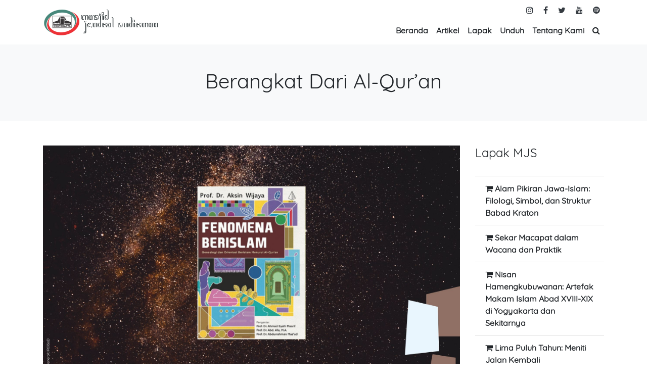

--- FILE ---
content_type: text/html; charset=UTF-8
request_url: https://mjscolombo.com/berangkat-dari-al-quran.html
body_size: 7452
content:
    <!DOCTYPE html>
    <html>

    <head>
        <meta name="viewport" content="width=device-width, initial-scale=1, shrink-to-fit=no">
        <meta charset="utf-8">
        <meta http-equiv="X-UA-Compatible" content="IE=edge">
        <meta http-equiv="Content-Type" content="text/html; charset=utf-8" />
        <meta http-equiv="imagetoolbar" content="no" />
        <meta http-equiv="Copyright" content="Masjid Jendral Sudirman" />

        <base href="https://mjscolombo.com/">
        <title>Berangkat Dari Al-Qur’an</title>
        <meta name="author" content="Masjid Jendral Sudirman" />
        <meta name="description" content="Masjid Jendral Sudirman" />
        <meta name="keywords" content="Masjid Jendral Sudirman" />
        <meta name="distribution" content="global" />
        <meta name="rating" content="general" />
        <meta name="revisit-after" content="7" />
        <meta name="robots" content="follow, all" />
        <meta name="spiders" content="all" />
        <meta name="theme-color" content="#002749">
        <meta name="webcrawlers" content="all" />

        <link rel="manifest" href="https://mjscolombo.com/src/src/manifest.json">
        <link rel="shortcut icon" type="image/x-icon" href="https://mjscolombo.com/src/src/favicon.png">

        <!-- Bootstrap core CSS -->
        <link href="https://mjscolombo.com/src/default/plugins/bootstrap/css/bootstrap.min.css" rel="stylesheet">
        <!-- Custom styles for this template -->
        <link href="https://mjscolombo.com/src/default/plugins/datatables/datatables.min.css" rel="stylesheet">
        <link href="https://mjscolombo.com/src/default/plugins/font-awesome/css/font-awesome.min.css" rel="stylesheet">
        <link href="https://mjscolombo.com/src/default/plugins/responsiveslides/responsiveslides.css" rel="stylesheet">
        <link href="https://mjscolombo.com/src/default/plugins/owl-slider/assets/owl.carousel.min.css" rel="stylesheet">
        <link href="https://mjscolombo.com/src/default/plugins/owl-slider/assets/owl.theme.default.min.css" rel="stylesheet">
        <link href="https://mjscolombo.com/src/default/css/style.css?v=1.0.5" rel="stylesheet">

        <!-- You can use Open Graph tags to customize link previews.
        Learn more: https://developers.facebook.com/docs/sharing/webmasters -->
        <meta property="og:url" content="https://mjscolombo.com/berangkat-dari-al-quran" />
        <meta property="og:type" content="website" />
        <meta property="og:title" content="Berangkat Dari Al-Qur’an" />
        <meta property="og:description" content="Masjid Jendral Sudirman" />
        <meta property="og:image" content="https://mjscolombo.com/public/2022/06/60acd15060a250fc380ef4dad98b1aee62a02ba8cb4d4.jpg" />

        <meta name="twitter:card" content="summary_large_image">
        <meta name="twitter:title" content="Berangkat Dari Al-Qur’an">
        <meta name="twitter:description" content="Up than 200 characters.">
        <meta name="twitter:creator" content="@Masjid Jendral Sudirman">
        <meta name="twitter:image" content="https://mjscolombo.com/public/2022/06/60acd15060a250fc380ef4dad98b1aee62a02ba8cb4d4.jpg">
        <meta name="twitter:domain" content="https://mjscolombo.com/berangkat-dari-al-quran">

        <script async src="https://pagead2.googlesyndication.com/pagead/js/adsbygoogle.js?client=ca-pub-3048703305389318" crossorigin="anonymous"></script>
        <script type="text/javascript">
            var site = 'https://mjscolombo.com/';
        </script>
        <script type="text/javascript">
            var url = 'berangkat-dari-al-quran';
        </script>
    </head>

    <body id="page-top">
        <!-- Navigation -->
        <header>
            <nav class="navbar navbar-expand-lg  navbar-transparent" id="mainNav ">
                <div class="container">
                    <a class="navbar-brand" href="#">
                        <img src="https://mjscolombo.com/public/77b972a6365f9ae377d9d63ab2bbec2c.png?v=1.0" alt="">
                    </a>

                    <button class="navbar-toggler" type="button" data-toggle="collapse" data-target="#navbarNav" aria-controls="navbarNav" aria-expanded="false" aria-label="Toggle navigation">
                        <i class="fa fa-bars"></i>
                    </button>

                    <div class="collapse navbar-collapse" id="navbarNav">
                        <div class="ml-auto">
                            <div class="row mb-2">
                                <div class="col text-left">
                                </div>
                                <div class="col text-right" id="sosmed">
                                    <a href="https://www.instagram.com/masjidjendralsudirman/" class="text-dark px-2" target="_blank"><i class="fa fa-instagram"></i></a>
                                    <a href="https://web.facebook.com/mjscolombodotcom/?_rdc=1&_rdr" class="text-dark px-2" target="_blank"><i class="fa fa-facebook"></i></a>
                                    <a href="https://twitter.com/MJS_Jogja?s=09" class="text-dark px-2" target="_blank"><i class="fa fa-twitter"></i></a>
                                    <a href="https://www.youtube.com/c/MJSChannel" class="text-dark px-2" target="_blank"><i class="fa fa-youtube"></i></a>
                                    <a href="https://open.spotify.com/show/4MDawWeQh909VqZcZPEWiY?si=gq-fN4K4TniIuSZ98PgjkA&utm_source=copy-link&dl_branch=1" class="text-dark px-2" target="_blank"><i class="fa fa-spotify"></i></a>
                                </div>
                            </div>

                            <ul class="navbar-nav"><li class="nav-item"><a class="nav-link" href="" Beranda>Beranda</a></li><li class="nav-item dropdown"><a class="nav-link" href="arsip/artikel" id="arsip/artikel" role="button" data-toggle="dropdown" aria-haspopup="true" aria-expanded="false">Artikel</a><ul class="dropdown-menu"><a class="dropdown-item" href="arsip/kolom" Kolom>Kolom</a><a class="dropdown-item" href="arsip/buletin" Buletin>Buletin</a><a class="dropdown-item" href="arsip/catatan-santri" Catatan Santri>Catatan Santri</a><a class="dropdown-item" href="arsip/sastra" Sastra>Sastra</a><a class="dropdown-item" href="arsip/filsafat" Filsafat>Filsafat</a><a class="dropdown-item" href="arsip/kebudayaan" Kebudayaan>Kebudayaan</a><a class="dropdown-item" href="arsip/keilmuan" Keilmuan>Keilmuan</a><a class="dropdown-item" href="arsip/resensi" Resensi>Resensi</a><a class="dropdown-item" href="arsip/keislaman" Keislaman>Keislaman</a></ul></li><li class="nav-item"><a class="nav-link" href="lapak-mjs" >Lapak</a></li><li class="nav-item"><a class="nav-link" href="unduh" >Unduh</a></li><li class="nav-item dropdown"><a class="nav-link" href="http://#tentang-kami" id="http://#tentang-kami" role="button" data-toggle="dropdown" aria-haspopup="true" aria-expanded="false">Tentang Kami</a><ul class="dropdown-menu"><a class="dropdown-item" href="tentang-kami" Profil>Profil</a><a class="dropdown-item" href="ketakmiran" Ketakmiran>Ketakmiran</a><a class="dropdown-item" href="literasi-penerbitan" Literasi & Penerbitan>Literasi & Penerbitan</a><a class="dropdown-item" href="kontak" Hubungi Kami>Hubungi Kami</a></ul></li><li class="nav-item"><a class="nav-link" href="javascript:void(0)" id="search_btn"><i class="fa fa-search"></i></a></li></ul>
                            <form id="search_form" action="https://mjscolombo.com//search" method="GET" class="form-inline" style="display: none;">
                                <div class="input-group input-group-sm ml-auto">
                                    <input type="text" class="form-control" name="qsearch" placeholder="pencarian..." aria-describedby="button-addon2">
                                </div>
                            </form>
                        </div>
                    </div>
                </div>
            </nav>
        </header>

        <!--
* single
-->
<main class="mb-5">
	<section id="single">
		<div class="mb-5 py-5 bg-light">
			<div class="container">
				<h1 class="text-center">Berangkat Dari Al-Qur’an</h1>
			</div>
		</div>
		<div class="container">
			<div class="row">
				<div class="col-md-9 col-sm-12">
					<div id="berita" class="slider">
						
						<div class="thumbnail text-center">
							<img src="https://mjscolombo.com/public/2022/06/60acd15060a250fc380ef4dad98b1aee62a02ba8cb4d4.jpg" alt="slider" title="slider" class="img-fluid">
						</div>
						
					</div>
					
					<div class="row pt-3 posting-detail">
						<div class="col">
							<span>
								<i class="fa fa-user-circle-o"></i> <a href="https://mjscolombo.com/author/moh-rofqil-bazikh">Moh. Rofqil Bazikh</a>
							</span>
						</div>
						<div class="col text-right">
							<div class="badge badge-warning">
								<i class="fa fa-calendar"></i> 08 Juni 2022
							</div>
							<span class="mx-2"> | </span>
							<div class="badge badge-info">
								<i class="fa fa-eye"></i> 2947
							</div>
						</div>
					</div>
					<hr>
					

					<div class="clearfix mt-5"></div>

					<script async src="https://pagead2.googlesyndication.com/pagead/js/adsbygoogle.js?client=ca-pub-3048703305389318" crossorigin="anonymous"></script>
					<!-- single-page-ads -->
					<ins class="adsbygoogle" style="display:block" data-ad-client="ca-pub-3048703305389318" data-ad-slot="5683512537" data-ad-format="auto" data-full-width-responsive="true"></ins>
					<script>
						(adsbygoogle = window.adsbygoogle || []).push();
					</script>

					<p xss=removed><span xss=removed><span xss=removed><span xss=removed><b>Judul Buku : Fenomena Berislam </b><b>| </b><b>Penulis </b><b>: Aksin Wijaya | </b><b>Penerbit : </b><b>IRCiSoD | </b><b>Tahun </b><b>: Juni, 2022 | </b><b>ISBN </b><b>: 978-623-53480-02-5</b></span></span></span></p>

<p xss=removed><span xss=removed><span xss=removed><span xss=removed>Sebagaimana buku-bukunya yang lain, buku ini masih belum terlepas dari kajian penulisnya dari domain al-Qur’an. Ia adalah guru besar dalam bidang Ilmu Al-Qur’an dan Tafsir yang akhir tahun lalu dikukuhan. Bagi saya, buku-buku Aksin tidak pernah gagal untuk menawarkan hal-hal baru. Baik bukunya yang semula hanya tesis, Menalar Autentisitas Wahyu Tuhan (2020), hingga buku yang merupakan disertasinya, yakni Menafsir Kalam Tuhan (2021). Kecenderungan tulisannya kerap mencoba untuk membentur pemikiran umat Islam yang oleh beberapa orang diklaim beku. </span></span></span></p>

<p xss=removed><span xss=removed><span xss=removed><span xss=removed>Ia menjadikan Al-Qur’an sebagai suatu objek kajian, namun dengan pisau yang berbeda. Kegandrungannya pada hermeneutika menjadikan domain keilmuan yang diklaim berasal dari Yunani ini sebagai salah satu pendekatan. Di beberapa bukunya, ia memang kerap menjelaskan terkait dengan model-model dari hermeneutika; hermeneutika teoretis, filosofis, hingga kritis. Meski bosan, saya kerap menjumpainya dan hal tersebut mungkin memang segaja terus diulang-ulang. Kendati demikian, daya kritis Aksin sendiri memang tajam.  </span></span></span></p>

<p xss=removed><span xss=removed><span xss=removed><span xss=removed>Jika seseorang membaca bukunya yang berjudul Menalar Autentisitas Wahyu Tuhan (2020), maka akan mendapati bagaiaman ia secara praksis menggunakan hermeneutik. Terlepas dari apakah metode hermeneutika ini disepakati di kalangan muslim atau justru ditentang. </span></span></span></p>

<p xss=removed><span xss=removed><span xss=removed><span xss=removed>Di dalam buku itu, misal, ia menggunakan model hermeneutika negosiatifnya Khaled Abou El-Fadl. Sebuah upaya untuk mendialogkan secara kreatif antara teks dan konteks dari penafsir serta negosiasi antara teks, pembaca, dan penggagas (hal, 89).</span></span></span></p>

<p xss=removed><span xss=removed><span xss=removed><span xss=removed>Buku Fenomena Berislam (2022) ini dimulai dari penjabaran—bagi saya lebih terhadap perkenalan—ihwal tafsir <i>maqashidi.</i> Berbeda dengan corak tafsir yang selama ini sudah masyhur di telinga. Corak yang satu ini memang relatif baru, meski embrionya sudah lampau—<i>maqashidq as-syariah</i> dalam usul fikih-yang selanjutnya bertransformasi menjadi tafsir maqashidi sebagai upaya menyingkap tujuan-tujuan nash. </span></span></span></p>

<p xss=removed><span xss=removed><span xss=removed><span xss=removed>Selain sebagai pembaruan pemikiran, bagi Aksin, corak tafsir yang satu ini mencoba menengahi antara skriptualis-tekstual dan liberal-substansialis. Ia masih dalam proses pembentukan, sehingga hal yang paling utama dalam menghakimi rias tafsir yang satu ini adalah apresiatif-kritis.</span></span></span></p>

<p xss=removed><span xss=removed><span xss=removed><span xss=removed>Hal terpenting dari gagasan-gagasannya tentang Al-Qur’an bahwa ia tidak hendak memonopoli makna itu sendiri. Bagi Aksin, Al-Qur’an adalah korpus resmi terbuka yang selalu membuka lebar terhadap pembacaan dan pemaknaan. Dengan kata lain, Al-Qur’an akan menemukan maknanya sesuai dengan pengalaman dan konteks dari mufasir. </span></span></span></p>

<p xss=removed><span xss=removed><span xss=removed><span xss=removed>Berbeda musfasir, maka berbeda pula hasil dari pembacaan terhadap teks tersebut. Maka negasi terhadap monomakna Al-Qur’an adalah hal yang niscaya. Tidak ada namanya ketunggalan makna dalam diskursus tafsir Al-Qur’an.</span></span></span></p>

<p xss=removed><span xss=removed><span xss=removed><span xss=removed>Meski ia berbicara banyak terkait dengan Al-Qur’an, bukan berarti ia meninggalkan aspek lain yang masih menjadi selingkung Al-Qur’an. Dalam pembacaannya secara kritis saat agama Islam dahulu dapat diterima dengan cepat, Aksin mencoba membaca Al-Qur’an yang disandingkan dengan eksplanasi-eksplanasi sejarah. </span></span></span></p>

<p xss=removed><span xss=removed><span xss=removed><span xss=removed>Secara teologis, kita mengimani bahwa masyarakat jazirah Arab menerima Islam musabab dari keagungan agama tersebut. Bagi penulis buku ini, hal tersebut tidak cukup. Ada faktor-faktor lain yang menjadi agama Islam lebih banyak dipeluk dibanding agama-agama lainnya. </span></span></span></p>

<p xss=removed><span xss=removed><span xss=removed><span xss=removed>Fanatisme kesukuan adalah faktor yang dimaksud. Kualitas personal dari orang yang membawanya—dalam hal itu Kanjeng Nabi Muhammad Saw—menentukan Islam dapat diterima dengan lapang. Di sisi yang bersamaan kita dapat melihat hal ini sebagai upaya politis dari keberadaan Muhammad sebagai nabi.</span></span></span></p>

<p xss=removed><span xss=removed><span xss=removed><span xss=removed>Kualitas personal-kesukuan Kanjeng Nabi tersebut yang membuat orang Arab lebih memilih untuk berlabuh kepada agama Islam, daripada Yahudi dan Nasrani. Satu hal lagi bagi saya yang menarik, Aksin mencoba untuk mengkritik asosiasi negatif yang dilekatkan pada bangsa Arab waktu itu, seperti jahil, bodoh, dan sebaginya.</span></span></span></p>

<p xss=removed><span xss=removed><span xss=removed><span xss=removed>Sebuah pembahasan yang cukup sensitif di dalam buku ini dijadikan penutup. Terkait dengan Isa al-Masih dan setiap kejadian rumit yang terjadi kepadanya. Saya katakan ini cukup sensitif karena tidak hanya terkait dengan keimanan orang Islam, melainkan agama samawi lainnya (baca: Yahudi dan Nasrani). </span></span></span></p>

<p xss=removed><span xss=removed><span xss=removed><span xss=removed>Di dalam kelahiran Isa, misal, orang-orang Yahudi mengklaim bahwa ibunda Isa melakukan hubungan badan sehingga mempunyai anak. Artinya, dalam konsepsi orang Yahudi zaman itu, kelahiran Isa al-Masih dianggap sebagai anak jadah. Di seberagnya justru berdiri orang-orang Nasrani yang dengan kukuh percaya pada kesucian Maryam, disertai dengan klaim bahwa Isa adalah anak Allah.  </span></span></span></p>

<p xss=removed><span xss=removed><span xss=removed><span xss=removed>Tetapi, menurut Aksin, klaim kaum Nasrani ini juga masih mengambang. Apakah yang dimaksud anak tersebut adalah anak biologis, atau hanya sebatas metaforis? Jika jawabannya adalah yang pertama, maka hal ini bertentangan dengan banyak ayat-ayat di kitab suci Al-Qur’an. Mengutip perkataan Ma’ruf ar-Rashafi bahwa, tidak lain Allah adalah zat yang supranatural dan tidak membutuhkan hubungan biologis. Implikasinya Allah tidak beranak dan diperanakkan, sebagaimana dalam Al-Ikhlas [112: 3].</span></span></span></p>

<p xss=removed><span xss=removed><span xss=removed><span xss=removed>Masih terkait dengan problem Isa al-Masih ini, tepatnya mengenai terangkatnya Isa ke langit atau sisi Allah. Padahal Allah tidak berada di suatu tempat, sekali pun itu tempat di atas. Allah adalah zat yang tidak terbatas, sehingga Dia tidak mungkin dibatasi oleh alam atau ruang dan waktu yang terbatas.</span></span></span></p>

<p xss=removed><span xss=removed><span xss=removed><span xss=removed>Semua bab dan pembahasan sepanjang buku ini hakikinya memang berangkat dari Al-Qur’an. Sekali pun ada beberapa problem kontemporer, semisal kekerasan dalam beragama, penulisnya lantas menyiasati bantahannya dengan landasan teks teologis. </span></span></span></p>

<p xss=removed><span xss=removed><span xss=removed><span xss=removed>Kajian yang serba luas ini juga menjelaskan bahwa, sisi-sisi Al-Qur’an memang tidak pernah terbatas. Bahkan, sampai seluruh lautan menjadi tinta dan daun di seluruh dunia jadi kertasnya, tidak akan sanggup menampung keluasan kandungan kitab itu. Buku ini hanya salah satu dari sekian banyak buku yang mencoba mengkaji Al-Qur’an dari ragam persepektif—baik masyrik maupun magrib.            </span></span></span></p>


					

					<div id="berita" class="slider">
						<ul class="list-group">
							
						</ul>
					</div>

					<br>

					<div class="row pt-3">
						
						<div class="col">
							<p><i class="fa fa-folder-open-o"></i> Category : <a href="https://mjscolombo.com/arsip/resensi.html">resensi</a></p>
						</div>
						
						<div class="col text-right">
							<p>SHARE THIS POST</p>
							<ul class="nav justify-content-end">
								<li class="nav-item">
									<a target="_blank" href="http://twitter.com/share?text=Berangkat Dari Al-Qur’an&url=https://mjscolombo.com/berangkat-dari-al-quran">
										<span class="fa-stack fa-lg text-info">
											<i class="fa fa-circle-thin fa-stack-2x"></i>
											<i class="fa fa-twitter fa-stack-1x"></i>
										</span>
									</a>
								</li>
								<li class="nav-item">
									<a target="_blank" href="https://www.facebook.com/sharer/sharer.php?u=https://mjscolombo.com/berangkat-dari-al-quran&src=sdkpreparse">
										<span class="fa-stack fa-lg text-primary">
											<i class="fa fa-circle-thin fa-stack-2x"></i>
											<i class="fa fa-facebook fa-stack-1x"></i>
										</span>
									</a>
								</li>
								<li class="nav-item">
									<a href="https://mjscolombo.com/berangkat-dari-al-quran" class="text-light copy_text">
										<span class="fa-stack fa-lg text-warning">
											<i class="fa fa-circle-thin fa-stack-2x"></i>
											<i class="fa fa-link fa-stack-1x"></i>
										</span>
									</a>
								</li>
							</ul>
						</div>
					</div>
					<hr>

					
					<div class="p-3 author bg-light">
						<div class="row">
							<div class="col-lg-9">
								<p>ABOUT THE AUTHOR</p>
								<h4><a href="https://mjscolombo.com/author/moh-rofqil-bazikh">Moh. Rofqil Bazikh</a></h4>
								<p>Mahasiswa Fakultas Syariah dan Hukum UIN Sunan Kalijaga Yogyakarta. Meski bukan pembaca yang rajin, ia menaruh minat pada kajian keislaman dan usul fikih. Tulisan-tulisannya telah tersebar di berbagai media cetak dan online. Bermukim di Sapen, Sleman, Yogyakarta.</p>
							</div>
							<div class="col-lg-3">
								<!-- <img src="https://mjscolombo.com/public/avatar/avatar.png" class="img-fluid" width="150" /> -->
							</div>
						</div>
					</div>

					<hr>
					<!-- Blog Comments -->
					<div id="fb-root"></div>
					<script async defer crossorigin="anonymous" src="https://connect.facebook.net/en_GB/sdk.js#xfbml=1&version=v11.0" nonce="ic4q652X"></script>
					<div class="fb-comments" data-href="https://mjscolombo.com/berangkat-dari-al-quran" data-width="900" data-numposts="5" data-colorscheme="light"></div>
					<!-- Comments Form -->
					
				</div>

				<div class="col-lg-3 col-sm-12">
    <h4>Lapak MJS</h4>
    <br>

    <ul class="list-group list-group-flush">
        
        <li class="list-group-item text-orange">
            <strong class="d-block"><i class="fa fa-shopping-cart"></i> <a href="https://mjscolombo.com/alam-pikiran-jawa-islam-filologi-simbol-dan-struktur-babad-kraton.html" class="text-orange">Alam Pikiran Jawa-Islam: Filologi, Simbol, dan Struktur Babad Kraton</a></strong>
        </li>
        
        <li class="list-group-item text-orange">
            <strong class="d-block"><i class="fa fa-shopping-cart"></i> <a href="https://mjscolombo.com/sekar-macapat-dalam-wacana-dan-praktik.html" class="text-orange">Sekar Macapat dalam Wacana dan Praktik </a></strong>
        </li>
        
        <li class="list-group-item text-orange">
            <strong class="d-block"><i class="fa fa-shopping-cart"></i> <a href="https://mjscolombo.com/nisan-hamengkubuwanan-artefak-makam-islam-abad-xviii-xix-di-yogyakarta-dan-sekitarnya.html" class="text-orange">Nisan Hamengkubuwanan: Artefak Makam Islam Abad XVIII-XIX di Yogyakarta dan Sekitarnya</a></strong>
        </li>
        
        <li class="list-group-item text-orange">
            <strong class="d-block"><i class="fa fa-shopping-cart"></i> <a href="https://mjscolombo.com/lima-puluh-tahun-meniti-jalan-kembali.html" class="text-orange">Lima Puluh Tahun: Meniti Jalan Kembali</a></strong>
        </li>
        
        <li class="list-group-item text-orange">
            <strong class="d-block"><i class="fa fa-shopping-cart"></i> <a href="https://mjscolombo.com/buletin-bulanan-mjs-edisi-ke-9-maret-2025-m.html" class="text-orange">Buletin Bulanan MJS Edisi ke-9 Maret 2025 M</a></strong>
        </li>
        
        <li class="list-group-item text-orange">
            <strong class="d-block"><i class="fa fa-shopping-cart"></i> <a href="https://mjscolombo.com/buku-terjemah-rasa-ii-tentang-hidup-kebersamaan-dan-kerinduan.html" class="text-orange">Buku Terjemah Rasa II: Tentang Hidup, Kebersamaan, dan Kerinduan</a></strong>
        </li>
        
    </ul>

    <br>
    <br>

    <h4>Artikel Populer</h4>
    <br>

    <ul class=" list-group list-group-flush">
        
        <li class="list-group-item text-orange">
            <strong class="d-block"><i class="fa fa-star-o"></i> <a href="https://mjscolombo.com/tawakal.html" class="text-orange">Tawakal</a></strong>
        </li>
        
        <li class="list-group-item text-orange">
            <strong class="d-block"><i class="fa fa-star-o"></i> <a href="https://mjscolombo.com/etos-al-quran.html" class="text-orange">Etos Al-Qur'an</a></strong>
        </li>
        
        <li class="list-group-item text-orange">
            <strong class="d-block"><i class="fa fa-star-o"></i> <a href="https://mjscolombo.com/carpe-diem-cara-manusia-menghayati-hidup.html" class="text-orange">Carpe Diem; Cara Manusia Menghayati Hidup </a></strong>
        </li>
        
        <li class="list-group-item text-orange">
            <strong class="d-block"><i class="fa fa-star-o"></i> <a href="https://mjscolombo.com/tirakat-kucing.html" class="text-orange">Tirakat Kucing</a></strong>
        </li>
        
        <li class="list-group-item text-orange">
            <strong class="d-block"><i class="fa fa-star-o"></i> <a href="https://mjscolombo.com/sultan-agung-mataram-islam.html" class="text-orange">Sultan Agung Mataram Islam</a></strong>
        </li>
        
        <li class="list-group-item text-orange">
            <strong class="d-block"><i class="fa fa-star-o"></i> <a href="https://mjscolombo.com/niat-ingsun.html" class="text-orange">Niat Ingsun</a></strong>
        </li>
        
        <li class="list-group-item text-orange">
            <strong class="d-block"><i class="fa fa-star-o"></i> <a href="https://mjscolombo.com/selow-menjalani-hidup.html" class="text-orange">Selow Menjalani Hidup</a></strong>
        </li>
        
        <li class="list-group-item text-orange">
            <strong class="d-block"><i class="fa fa-star-o"></i> <a href="https://mjscolombo.com/horor-di-timor-timur.html" class="text-orange">Horor di Timor Timur</a></strong>
        </li>
        
        <li class="list-group-item text-orange">
            <strong class="d-block"><i class="fa fa-star-o"></i> <a href="https://mjscolombo.com/tutur-cerita-dari-diogenes.html" class="text-orange">Tutur Cerita dari Diogenes</a></strong>
        </li>
        
        <li class="list-group-item text-orange">
            <strong class="d-block"><i class="fa fa-star-o"></i> <a href="https://mjscolombo.com/edward-burnett-tylor-asal-usul-agama.html" class="text-orange">Edward Burnett Tylor: Asal-Usul Agama</a></strong>
        </li>
        
    </ul>

    <script async src="https://pagead2.googlesyndication.com/pagead/js/adsbygoogle.js?client=ca-pub-3048703305389318" crossorigin="anonymous"></script>
    <!-- home-page-ads -->
    <ins class="adsbygoogle" style="display:block" data-ad-client="ca-pub-3048703305389318" data-ad-slot="9055556966" data-ad-format="auto" data-full-width-responsive="true"></ins>
    <script>
        (adsbygoogle = window.adsbygoogle || []).push();
    </script>
</div>			</div>
		</div>
	</section>
</main>

        <!-- Footer -->
        <footer class="footer">
            <div class="container position-relative">
                <div class="position-absolute" style="top: -50px; right: 0; z-index: 10;">
                    <div class=" bg-success rounded-circle rounded-lg p-2">
                        <a href="https://api.whatsapp.com/send?phone=6281327826499" class="text-light" target="_blank">
                            <span class="fa-stack fa-1x">
                                <i class="fa fa-whatsapp fa-stack-2x"></i>
                            </span>
                        </a>
                    </div>
                </div>
                <div class="row">
                    <div class="col-md-6">
                        <ul class="footer-link">
                            <li class=""><i class="fa fa-map-marker"></i> <strong>Alamat :</strong> Jl. Rajawali No. 10 Demangan Baru, Caturtunggal, Depok, Sleman, Yogyakarta 55281</li>
                            <li class=""><i class="fa fa-phone"></i> <strong>Telepon :</strong> (0274) 563149</li>
                            <li class=""><i class="fa fa-envelope-o"></i> <strong>Email :</strong> mejaredaksimjs@gmail.com</li>
                        </ul>
                    </div>
                    <div class="col-md-6">
                        <span class="text-light">QUICK LINKS</span>
                        <ul class="list-group list-group-flush">
                            
                            <li class="list-group-item bg-transparent py-1 border-0"><a href=" tentang-kami" class="text-light d-block" target="_blank"><i class="fa fa-chevron-right"></i> Tentang Kami</a></li>
                            
                            <li class="list-group-item bg-transparent py-1 border-0"><a href=" https://mjscolombo.com/kontribusi-tulisan-website-literasi-masjid.html" class="text-light d-block" target="_blank"><i class="fa fa-chevron-right"></i> Kontribusi Tulisan</a></li>
                            
                            <li class="list-group-item bg-transparent py-1 border-0"><a href=" literasi-penerbitan" class="text-light d-block" target="_blank"><i class="fa fa-chevron-right"></i> Literasi & Penerbitan</a></li>
                            
                        </ul>
                    </div>
                </div>
                <div class="text-center">
                    <span class="copyright text-light">Copyright &copy; Masjid Jendral Sudirman 2021</span>
                </div>
            </div>
        </footer>

        <!-- Bootstrap core JavaScript -->
        <script src="https://mjscolombo.com/src/default/js/jquery.min.js"></script>
        <script src="https://mjscolombo.com/src/default/js/parallax.min.js"></script>
        <script src="https://mjscolombo.com/src/default/plugins/bootstrap/js/bootstrap.min.js"></script>
        <script src="https://mjscolombo.com/src/default/plugins/bootstrap/js/popper.min.js"></script>
        <!-- Custom scripts for this template -->
        <script src="https://mjscolombo.com/src/default/plugins/datatables/datatables.min.js"></script>
        <script src="https://mjscolombo.com/src/default/plugins/responsiveslides/responsiveslides.js"></script>
        <script src="https://mjscolombo.com/src/default/plugins/owl-slider/owl.carousel.min.js"></script>
        <script src="https://mjscolombo.com/src/default/js/app.js?v=1.0.1"></script>
    </body>

    </html>

--- FILE ---
content_type: text/html; charset=utf-8
request_url: https://www.google.com/recaptcha/api2/aframe
body_size: 268
content:
<!DOCTYPE HTML><html><head><meta http-equiv="content-type" content="text/html; charset=UTF-8"></head><body><script nonce="z5FqiwMvUV2a-TxhW5eLzQ">/** Anti-fraud and anti-abuse applications only. See google.com/recaptcha */ try{var clients={'sodar':'https://pagead2.googlesyndication.com/pagead/sodar?'};window.addEventListener("message",function(a){try{if(a.source===window.parent){var b=JSON.parse(a.data);var c=clients[b['id']];if(c){var d=document.createElement('img');d.src=c+b['params']+'&rc='+(localStorage.getItem("rc::a")?sessionStorage.getItem("rc::b"):"");window.document.body.appendChild(d);sessionStorage.setItem("rc::e",parseInt(sessionStorage.getItem("rc::e")||0)+1);localStorage.setItem("rc::h",'1769078709060');}}}catch(b){}});window.parent.postMessage("_grecaptcha_ready", "*");}catch(b){}</script></body></html>

--- FILE ---
content_type: text/css
request_url: https://mjscolombo.com/src/default/plugins/responsiveslides/responsiveslides.css
body_size: 137
content:
/*! http://responsiveslides.com v1.55 by @viljamis */

.rslides {
	position: relative;
	list-style: none;
	overflow: hidden;
	width: 100%;
	padding: 0;
	margin: 0;
}

.rslides li {
	-webkit-backface-visibility: hidden;
	position: absolute;
	display: none;
	width: 100%;
	left: 0;
	top: 0;
}

.rslides li:first-child {
	position: relative;
	display: block;
	float: left;
}

.rslides img {
	display: block;
	height: auto;
	float: left;
	width: 100%;
	border: 0;
}

.rslides-body {
	position: relative;
}

.rslides_nav,
.rslides_nav {
	position: absolute;
    top: 0;
    bottom: 0;
    z-index: 10;
    display: -ms-flexbox;
    display: flex;
    -ms-flex-align: center;
    align-items: center;
    -ms-flex-pack: center;
    justify-content: center;
    width: 15%;
    color: #FFF;
    text-align: center;
    opacity: .5;
    transition: opacity .15s ease;
}

a.rslides_nav.rslides1_nav.prev {
	left: 0;
}

a.rslides_nav.rslides1_nav.next {
	right: 0;
}

a.rslides_nav.rslides1_nav.prev:hover {
	background-image: linear-gradient(to left, #ffffff00 , white);
	color: #FFF;
	text-decoration: none;
}

a.rslides_nav.rslides1_nav.next:hover {
	background-image: linear-gradient(to right, #ffffff00 , white);
	color: #FFF;
	text-decoration: none;
}

--- FILE ---
content_type: text/css
request_url: https://mjscolombo.com/src/default/css/style.css?v=1.0.5
body_size: 1278
content:
@font-face {
    font-family: 'Montserrat';
    font-style: normal;
    font-weight: 400;
    src: local('Montserrat Regular'), local('Montserrat-Regular'), url(Montserrat.woff2) format('woff2');
}

body,
h1,
h2,
h3,
h4,
h5,
h6,
.h1,
.h2,
.h3,
.h4,
.h5,
.h6 {
    font-family: 'Montserrat', sans-serif;
}

a {
    color: #212529;
    text-decoration: none !important;
}

.page-section {
    padding: 50px 0;
    position: relative;
}

/**
    header
*/
nav.sticky {
    position: fixed;
    top: 0;
    z-index: 100;
    width: 100%;
}

#nav.sticky {
    position: fixed;
    top: 0;
    z-index: 100;
    width: 100%;
}

.navbar-nav.navbar-center {
    position: relative;
    left: 50%;
    transform: translatex(-50%);
}

.navbar-bg {
    transition: background-color 0.5s ease;
    background-color: #00A1A6;
}

.navbar-transparent {
    transition: background-color 0.5s ease;
    background-color: rgb(0 0 0 / 0%);
}

.navbar input {
    border: 1px solid #f8f9fa;
}

.nav-link {
    font-weight: bold;
}

.masthead {
    position: relative;
}

/**
    search_form
*/
#navbarNav {
    position: relative;
}

#search_form {
    position: absolute;
    z-index: 10;
    right: 0px;
}

.bg-theme .nav-link.active {
    background-color: #00A1A6 !important;
}

.text-theme {
    color: #00A1A6 !important;
}

.border-theme {
    border: 3px solid #00A1A6;
}

.heading-title {
    position: relative;
}

.heading-title span {
    color: #00A1A6;
    background-color: white;
    padding-right: 10px;
}

.heading-title::after {
    content: "";
    position: absolute;
    bottom: 0;
    left: 0;
    right: 0;
    height: 0.5em;
    border-top: 3px solid #00A1A6;
    z-index: -1;
}

/**
    owl
*/
.owl-carousel a {
    text-decoration: none;
    color: #FFF;
}

.box {
    background-color: #00A1A6;
    border-right: 1px solid #36a072;
    text-align: center;
    text-align: center;
    vertical-align: middle;
}

.box:hover {
    background-color: #02686b;
}

.box table {
    height: 100%;
    width: 100%;
}

/**
    kajian
*/
#kajian,
#kajian .list-group-flush .list-group-item {
    background-color: aliceblue;
}

li.list-group-item.kajian:nth-child(odd) .tanggal-kajian {
    background-color: #00a1a673;
}

li.list-group-item.kajian:nth-child(even) .tanggal-kajian {
    background-color: #f5d05762;
}

#datakajian thead {
    display: none;
}

/* #daftar-kajian {
    padding: 25px;
    background-color: aliceblue;
    border-radius: 10px 10px 0 0;
    margin-top: -50px;
    z-index: 2;
    position: relative;
} */

/**
    product
*/
#product {
    background-color: #00A1A6;
    /*margin-top: -100px;*/
    position: relative;
    z-index: 2;
    overflow: hidden;
}

.product {
    position: relative;
    overflow: hidden;
}

.product-desc {
    bottom: 10px;
    transform: translateY(0);
    -webkit-transition: all 0.2s cubic-bezier(0.5, 0.4, 0.4, 1);
    -o-transition: all 0.2s cubic-bezier(0.5, 0.4, 0.4, 1);
    -moz-transition: all 0.2s cubic-bezier(0.5, 0.4, 0.4, 1);
    transition: all 0.2s cubic-bezier(0.5, 0.4, 0.4, 1);
}

.product-desc h3 {
    color: #FFF;
}

.img-cover {
    -webkit-transition: all .2s ease-out 0s;
    -o-transition: all .2s ease-out 0s;
    -moz-transition: all .2s ease-out 0s;
    transition: all .2s ease-out 0s;
}

.img-cover:before {
    background-color: rgb(0 0 0 / 25%);
    content: '';
    height: 100%;
    width: 100%;
    position: absolute;
}

.product:hover>.product-desc {
    transform: translateY(-25%);
}

.product:hover>.img-cover {
    transform: scale(1.1);
    filter: blur(1px);
}

/**
    product
*/
.banner-bg {
    position: absolute;
    height: 100%;
    top: 0;
    z-index: 0;
}

.banner-bg:before {
    background-color: rgb(0 0 0 / 25%);
    content: '';
    height: 100%;
    width: 100%;
    position: absolute;
    z-index: 1;
}

#map {
    position: absolute;
    top: 0;
    left: 0;
    z-index: 0;
}

#contact {
    height: 450px;
    padding: 0;
}

.contact {
    padding: 10px;
    position: relative;
    z-index: 1;
}

.contact-desc {
    background-color: #ffffffad;
    padding: 10px;
}

.footer {
    background-color: #00A1A6;
    padding: 20px;
}

.footer-link {
    margin: 0;
    padding: 0;
}

.footer-link li {
    list-style: none;
    color: #FFFFFF;
}

.copyright {
    font-size: 14px;
}

.btn-elipse,
.input-elipse,
.input-group-sm>.form-control {
    border-radius: 1.2rem;

}

.input-group-sm>.input-group-append>.btn {
    border-radius: 1.2rem;
    border-top-left-radius: 0;
    border-bottom-left-radius: 0;
}

@media screen and (max-width: 480px) {
    /* .rslides {
        height: 400px;
    }

    .rslides img {
        width: auto;
    } */
}

@media all and (min-width: 992px) {
    .navbar .nav-item .dropdown-menu {
        display: none;
    }

    .navbar .nav-item:hover .dropdown-menu {
        display: block;
    }

    .navbar .nav-item .dropdown-menu {
        margin-top: 0;
    }
}

@media (min-width: 992px) {

    .dropdown-menu,
    .submenu {
        background-color: #ffffffbf;
        border: none;
        border-radius: 0;
    }

    .dropdown-menu>.nav-link {
        display: block;
        width: 100%;
        padding-top: 0.25rem;
        padding-right: 1.5rem !important;
        padding-bottom: 0.25rem;
        padding-left: 1.5rem !important;
        clear: both;
        font-weight: 400;
        color: #212529 !important;
        text-align: inherit;
        white-space: nowrap;
        border: 0;
    }

    .dropdown-menu .dropdown-toggle:after {
        border-top: .3em solid transparent;
        border-right: 0;
        border-bottom: .3em solid transparent;
        border-left: .3em solid;
    }

    .dropdown-menu .dropdown-menu {
        margin-left: 0;
        margin-right: 0;
    }

    .dropdown-menu li {
        position: relative;
    }

    .nav-item .submenu {
        display: none;
        position: absolute;
        left: 100%;
        top: -0;
    }

    .nav-item .submenu-left {
        right: 100%;
        left: auto;
    }

    .dropdown-item:hover,
    .dropdown-menu>.nav-link:hover {
        background-color: #00A1A6;
    }

    .nav-link:hover+.submenu,
    .submenu:hover {
        display: block !important;
    }
}

--- FILE ---
content_type: application/javascript
request_url: https://mjscolombo.com/src/default/js/app.js?v=1.0.1
body_size: 1497
content:
var toastr_options = {
    "showDuration": "0",
    "hideDuration": "0",
    "timeOut": "1000",
    "extendedTimeOut": "0",
};

$(function () {
    $("#search_btn").click(function(){
        $("#search_form").slideToggle();
    });
    
    $('.carousel').carousel({
        interval: 2000
    })
    
    $("#rslider-sticky, #rslider-artikel").responsiveSlides({
        nav: true,
        prevText: '<i class="fa fa-chevron-left"></i>',
        nextText: '<i class="fa fa-chevron-right"></i>'
    });

    var image = document.getElementsByClassName('parallax-img');
    new simpleParallax(image, {
    });
    
    $(".owl-carousel").owlCarousel({
        loop:true,
        responsiveClass:true,
        autoplay:true,
        autoplayTimeout:1500,
        autoplayHoverPause:true,
        responsive:{
            0:{
                items:1,
                nav:true
            },
            600:{
                items:3,
                nav:false
            },
            1000:{
                items:4,
                nav:false
            }
        }
    });

    /**
     * add auto height
     */
    var ownheight = $(".owl-carousel").height();
    $('.box').css("height", ownheight);

    var productwidth = $(".product").width();
    $('.product').css("height", productwidth);
    /*
    |   colorbox
    */
   /*$(".slige").colorbox({
       rel:'slige'
    });
    $(".youtube").colorbox({
        iframe: true,
        innerWidth: 640,
        innerHeight: 390
    });*/
    
    dataTable();
});

$(window).scroll(function() {
    var defheight = $("header").height();
    if ($(this).scrollTop() > defheight) {
        $('nav').removeClass("navbar-transparent");
        $('nav').removeClass("navbar-light");
        $('#sosmed a').removeClass("text-dark");

        $('nav').addClass("sticky");
        $('nav').addClass("navbar-bg");
        $('nav').addClass("navbar-dark");
        $('#sosmed a').addClass("text-light");
    }
    else {
        $('nav').addClass("navbar-transparent");
        $('nav').addClass("navbar-light");
        $('#sosmed a').addClass("text- ");

        $('nav').removeClass("sticky");
        $('nav').removeClass("navbar-bg");
        $('nav').removeClass("navbar-dark");
        $('#sosmed a').removeClass("text-light");
    }
});

$('.copy_text').click(function (e) {
    e.preventDefault();
    var copyText = $(this).attr('href');

    document.addEventListener('copy', function(e) {
        e.clipboardData.setData('text/plain', copyText);
        e.preventDefault();
    }, true);

    document.execCommand('copy');  
    console.log('copied text : ', copyText);
    alert('tautan(link) berhasil di salin.'); 
 });
/* $('a[href*="#"].nav-link, .scroll-top-btn a[href*="#"]').on('click', function (e) {
    e.preventDefault();

    $('html, body').animate({
        scrollTop: $($(this).attr('href')).offset().top
    }, 500, 'linear');
}); */


/* ---
    ajax form
    */
function submitForm(reload, formid){
    if(formid){
        var formname = formid;
    }
    else{
        var formname = 'formsubmit';
    }
    var contentData = $('#'+ formname).serialize();
    var url_address = $('#'+ formname).attr('action');
    
    $.ajax({
        type:'POST', 
        data: contentData, 
        url: url_address,
        success: function(i) {
            var obj = jQuery.parseJSON(i);

            if(obj.status == 'sukses'){
                toastr.info(obj.message, toastr_options);
                
                $('#'+ formname).trigger("reset");

                if(obj.error_type){
                    $('html, body').animate({
                        scrollTop: $("#header").offset().top
                    }, 500, 'linear');

                    $('#alert_msg').show();
                    $('#data_msg').html(obj.message);
                }

                if(obj.callback){
                    $(location).attr('href', reload);
                    window.open(obj.callback, '_blank');
                    $('.modal').modal('hide');
                    $('.modal-backdrop').remove();
                }
            }
            else if(obj.status == 'error'){
                toastr.warning(obj.message, toastr_options);
            }
            else if(obj.status == 'login'){
                $(location).attr('href', reload);
                toastr.info(obj.message, toastr_options);
            }
            else{
                if(obj.error_type){
                    $('.err_msg').html('');
                    $.each(obj.message,  function(key, val) {
                        $('#err_'+ key).html(val);
                    });
                }
                else{
                    $.each(obj.message,  function(key, val) {
                        toastr.error(val, toastr_options);
                    });
                }
            }
        }
    });
    $(this).submit(function() {
        return false;
    });
}

function submitFormFile(reload, formid){
    if(formid){
        var formname = formid;
    }
    else{
        var formname = 'formsubmit';
    }
    var contentData = $('#'+ formname).serialize();
    var url_address = $('#'+ formname).attr('action');

    $('#'+ formname).ajaxForm({
        type:'POST', 
        data: contentData, 
        url: url_address,
        success: function(i) {
            var obj = jQuery.parseJSON(i);

            if(obj.status == 'sukses'){
                toastr.info(obj.message, toastr_options);
                
                $('#'+ formname).trigger("reset");

                if(obj.error_type){
                    $('html, body').animate({
                        scrollTop: $("#header").offset().top
                    }, 500, 'linear');

                    $('#alert_msg').show();
                    $('#data_msg').html(obj.message);
                }

                if(obj.callback){
                    $(location).attr('href', reload);
                    window.open(obj.callback, '_blank');
                    $('.modal').modal('hide');
                    $('.modal-backdrop').remove();
                }
            }
            else if(obj.status == 'error'){
                toastr.warning(obj.message, toastr_options);
            }
            else{
                if(obj.error_type){
                    $('.err_msg').html('');
                    $.each(obj.message,  function(key, val) {
                        $('#err_'+ key).html(val);
                    });
                }
                else{
                    $.each(obj.message,  function(key, val) {
                        toastr.error(val, toastr_options);
                    });
                }
            }
        }
    });
    $(this).submit(function() {
        return false;
    });
}

/**
 * data tables
 */
function dataTable(){
    var ele = 'datakajian';
    var link = $('#datakajian').attr('url');
    var display = $(this).data('limit');

    $('#'+ ele).DataTable({
        retrieve: true,
        "processing": true,
        "serverSide": true,
        "info": false,
        //"pagingType": "simple",
        "lengthMenu": [[20, 50, 100, 200, 400], [20, 50, 100, 200, 400]],
        "iDisplayLength": display,
        "order": [],
        "ajax":{
            url : link,
            type: "POST",
            error: function(){
                $('.'+ ele +'-error').html('');
                $('#'+ ele).append('<tbody class="'+ ele +'-error"><tr><th colspan="3">No data found in the server</th></tr></tbody>');
                $('#'+ ele +'_processing').css('display','none');
                
            },
            "columnDefs": [
                { 
                    "targets": [0], 
                    "searchable": false, 
                    "orderable": false
                },
            ]
        }
    });
}